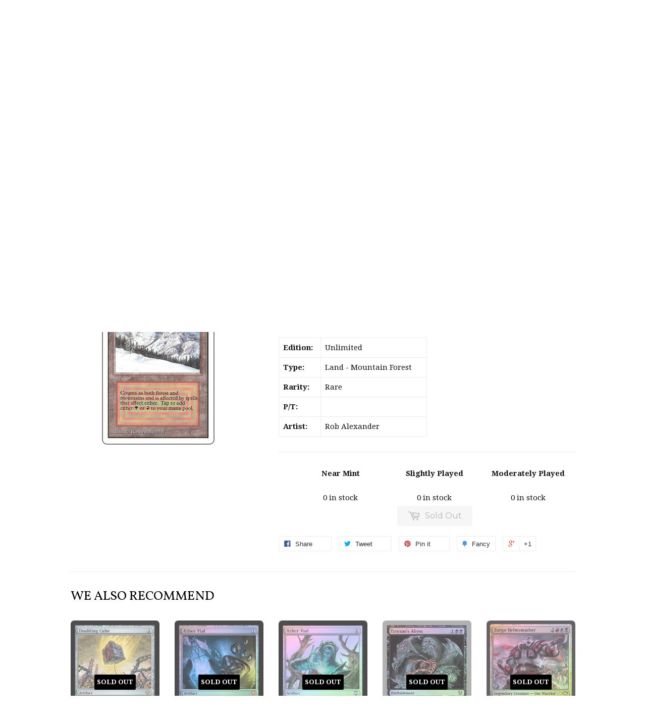

--- FILE ---
content_type: text/html; charset=utf-8
request_url: https://www.crowntowngames.com/products/taiga-unlimited
body_size: 16844
content:
<!doctype html>
<!--[if lt IE 7]><html class="no-js lt-ie9 lt-ie8 lt-ie7" lang="en"> <![endif]-->
<!--[if IE 7]><html class="no-js lt-ie9 lt-ie8" lang="en"> <![endif]-->
<!--[if IE 8]><html class="no-js lt-ie9" lang="en"> <![endif]-->
<!--[if IE 9 ]><html class="ie9 no-js"> <![endif]-->
<!--[if (gt IE 9)|!(IE)]><!--> <html class="no-touch no-js"> <!--<![endif]-->
<head>

  <!-- Basic page needs ================================================== -->
  <meta charset="utf-8">
  <meta http-equiv="X-UA-Compatible" content="IE=edge,chrome=1">

  
  <link rel="shortcut icon" href="//www.crowntowngames.com/cdn/shop/t/2/assets/favicon.png?v=114116988035784072241445308318" type="image/png" />
  

  <!-- Title and description ================================================== -->
  <title>
  Taiga &ndash; Crown Town Games
  </title>

  
  <meta name="description" content=": Add  or  to your mana pool.">
  

  <!-- Product meta ================================================== -->
  
  <meta property="og:type" content="product">
  <meta property="og:title" content="Taiga">
  <meta property="og:url" content="https://www.crowntowngames.com/products/taiga-unlimited">
  
  <meta property="og:image" content="http://www.crowntowngames.com/cdn/shop/products/Image_f55928d6-b923-4a0f-9ae0-f4a5a1af40de_grande.jpeg?v=1510783930">
  <meta property="og:image:secure_url" content="https://www.crowntowngames.com/cdn/shop/products/Image_f55928d6-b923-4a0f-9ae0-f4a5a1af40de_grande.jpeg?v=1510783930">
  
  <meta property="og:price:amount" content="0.00">
  <meta property="og:price:currency" content="USD">


  <meta property="og:description" content=": Add  or  to your mana pool.">

  <meta property="og:site_name" content="Crown Town Games">

  

<meta name="twitter:card" content="summary">

  
  
  <meta name="twitter:site" content="@crowntowngames">


  <meta name="twitter:card" content="product">
  <meta name="twitter:title" content="Taiga">
  <meta name="twitter:description" content=": Add  or  to your mana pool.">
  <meta name="twitter:image" content="https://www.crowntowngames.com/cdn/shop/products/Image_f55928d6-b923-4a0f-9ae0-f4a5a1af40de_medium.jpeg?v=1510783930">
  <meta name="twitter:image:width" content="240">
  <meta name="twitter:image:height" content="240">



  <!-- Helpers ================================================== -->
  <link rel="canonical" href="https://www.crowntowngames.com/products/taiga-unlimited">
  <meta name="viewport" content="width=device-width,initial-scale=1">

  

  <!-- CSS ================================================== -->
  <link href="//www.crowntowngames.com/cdn/shop/t/2/assets/timber.scss.css?v=39428195932130264251767744706" rel="stylesheet" type="text/css" media="all" />
  
  
  
  <link href="//fonts.googleapis.com/css?family=Droid+Serif:400,700" rel="stylesheet" type="text/css" media="all" />


  
    
    
    <link href="//fonts.googleapis.com/css?family=Vollkorn:400" rel="stylesheet" type="text/css" media="all" />
  


  
    
    
    <link href="//fonts.googleapis.com/css?family=Montserrat:400" rel="stylesheet" type="text/css" media="all" />
  



  <!-- Header hook for plugins ================================================== -->
  <script>window.performance && window.performance.mark && window.performance.mark('shopify.content_for_header.start');</script><meta id="shopify-digital-wallet" name="shopify-digital-wallet" content="/10031386/digital_wallets/dialog">
<meta name="shopify-checkout-api-token" content="ce7bbdf912ab378c9ab0231efd3263c3">
<meta id="in-context-paypal-metadata" data-shop-id="10031386" data-venmo-supported="false" data-environment="production" data-locale="en_US" data-paypal-v4="true" data-currency="USD">
<link rel="alternate" type="application/json+oembed" href="https://www.crowntowngames.com/products/taiga-unlimited.oembed">
<script async="async" src="/checkouts/internal/preloads.js?locale=en-US"></script>
<script id="shopify-features" type="application/json">{"accessToken":"ce7bbdf912ab378c9ab0231efd3263c3","betas":["rich-media-storefront-analytics"],"domain":"www.crowntowngames.com","predictiveSearch":true,"shopId":10031386,"locale":"en"}</script>
<script>var Shopify = Shopify || {};
Shopify.shop = "crown-town-games.myshopify.com";
Shopify.locale = "en";
Shopify.currency = {"active":"USD","rate":"1.0"};
Shopify.country = "US";
Shopify.theme = {"name":"Supply","id":45684741,"schema_name":null,"schema_version":null,"theme_store_id":679,"role":"main"};
Shopify.theme.handle = "null";
Shopify.theme.style = {"id":null,"handle":null};
Shopify.cdnHost = "www.crowntowngames.com/cdn";
Shopify.routes = Shopify.routes || {};
Shopify.routes.root = "/";</script>
<script type="module">!function(o){(o.Shopify=o.Shopify||{}).modules=!0}(window);</script>
<script>!function(o){function n(){var o=[];function n(){o.push(Array.prototype.slice.apply(arguments))}return n.q=o,n}var t=o.Shopify=o.Shopify||{};t.loadFeatures=n(),t.autoloadFeatures=n()}(window);</script>
<script id="shop-js-analytics" type="application/json">{"pageType":"product"}</script>
<script defer="defer" async type="module" src="//www.crowntowngames.com/cdn/shopifycloud/shop-js/modules/v2/client.init-shop-cart-sync_BT-GjEfc.en.esm.js"></script>
<script defer="defer" async type="module" src="//www.crowntowngames.com/cdn/shopifycloud/shop-js/modules/v2/chunk.common_D58fp_Oc.esm.js"></script>
<script defer="defer" async type="module" src="//www.crowntowngames.com/cdn/shopifycloud/shop-js/modules/v2/chunk.modal_xMitdFEc.esm.js"></script>
<script type="module">
  await import("//www.crowntowngames.com/cdn/shopifycloud/shop-js/modules/v2/client.init-shop-cart-sync_BT-GjEfc.en.esm.js");
await import("//www.crowntowngames.com/cdn/shopifycloud/shop-js/modules/v2/chunk.common_D58fp_Oc.esm.js");
await import("//www.crowntowngames.com/cdn/shopifycloud/shop-js/modules/v2/chunk.modal_xMitdFEc.esm.js");

  window.Shopify.SignInWithShop?.initShopCartSync?.({"fedCMEnabled":true,"windoidEnabled":true});

</script>
<script>(function() {
  var isLoaded = false;
  function asyncLoad() {
    if (isLoaded) return;
    isLoaded = true;
    var urls = ["\/\/d1liekpayvooaz.cloudfront.net\/apps\/customizery\/customizery.js?shop=crown-town-games.myshopify.com","https:\/\/js.smile.io\/v1\/smile-shopify.js?shop=crown-town-games.myshopify.com"];
    for (var i = 0; i < urls.length; i++) {
      var s = document.createElement('script');
      s.type = 'text/javascript';
      s.async = true;
      s.src = urls[i];
      var x = document.getElementsByTagName('script')[0];
      x.parentNode.insertBefore(s, x);
    }
  };
  if(window.attachEvent) {
    window.attachEvent('onload', asyncLoad);
  } else {
    window.addEventListener('load', asyncLoad, false);
  }
})();</script>
<script id="__st">var __st={"a":10031386,"offset":-18000,"reqid":"05cdf0bc-69c9-48aa-9947-1c438bd57f12-1769355730","pageurl":"www.crowntowngames.com\/products\/taiga-unlimited","u":"32127200648f","p":"product","rtyp":"product","rid":3637609285};</script>
<script>window.ShopifyPaypalV4VisibilityTracking = true;</script>
<script id="captcha-bootstrap">!function(){'use strict';const t='contact',e='account',n='new_comment',o=[[t,t],['blogs',n],['comments',n],[t,'customer']],c=[[e,'customer_login'],[e,'guest_login'],[e,'recover_customer_password'],[e,'create_customer']],r=t=>t.map((([t,e])=>`form[action*='/${t}']:not([data-nocaptcha='true']) input[name='form_type'][value='${e}']`)).join(','),a=t=>()=>t?[...document.querySelectorAll(t)].map((t=>t.form)):[];function s(){const t=[...o],e=r(t);return a(e)}const i='password',u='form_key',d=['recaptcha-v3-token','g-recaptcha-response','h-captcha-response',i],f=()=>{try{return window.sessionStorage}catch{return}},m='__shopify_v',_=t=>t.elements[u];function p(t,e,n=!1){try{const o=window.sessionStorage,c=JSON.parse(o.getItem(e)),{data:r}=function(t){const{data:e,action:n}=t;return t[m]||n?{data:e,action:n}:{data:t,action:n}}(c);for(const[e,n]of Object.entries(r))t.elements[e]&&(t.elements[e].value=n);n&&o.removeItem(e)}catch(o){console.error('form repopulation failed',{error:o})}}const l='form_type',E='cptcha';function T(t){t.dataset[E]=!0}const w=window,h=w.document,L='Shopify',v='ce_forms',y='captcha';let A=!1;((t,e)=>{const n=(g='f06e6c50-85a8-45c8-87d0-21a2b65856fe',I='https://cdn.shopify.com/shopifycloud/storefront-forms-hcaptcha/ce_storefront_forms_captcha_hcaptcha.v1.5.2.iife.js',D={infoText:'Protected by hCaptcha',privacyText:'Privacy',termsText:'Terms'},(t,e,n)=>{const o=w[L][v],c=o.bindForm;if(c)return c(t,g,e,D).then(n);var r;o.q.push([[t,g,e,D],n]),r=I,A||(h.body.append(Object.assign(h.createElement('script'),{id:'captcha-provider',async:!0,src:r})),A=!0)});var g,I,D;w[L]=w[L]||{},w[L][v]=w[L][v]||{},w[L][v].q=[],w[L][y]=w[L][y]||{},w[L][y].protect=function(t,e){n(t,void 0,e),T(t)},Object.freeze(w[L][y]),function(t,e,n,w,h,L){const[v,y,A,g]=function(t,e,n){const i=e?o:[],u=t?c:[],d=[...i,...u],f=r(d),m=r(i),_=r(d.filter((([t,e])=>n.includes(e))));return[a(f),a(m),a(_),s()]}(w,h,L),I=t=>{const e=t.target;return e instanceof HTMLFormElement?e:e&&e.form},D=t=>v().includes(t);t.addEventListener('submit',(t=>{const e=I(t);if(!e)return;const n=D(e)&&!e.dataset.hcaptchaBound&&!e.dataset.recaptchaBound,o=_(e),c=g().includes(e)&&(!o||!o.value);(n||c)&&t.preventDefault(),c&&!n&&(function(t){try{if(!f())return;!function(t){const e=f();if(!e)return;const n=_(t);if(!n)return;const o=n.value;o&&e.removeItem(o)}(t);const e=Array.from(Array(32),(()=>Math.random().toString(36)[2])).join('');!function(t,e){_(t)||t.append(Object.assign(document.createElement('input'),{type:'hidden',name:u})),t.elements[u].value=e}(t,e),function(t,e){const n=f();if(!n)return;const o=[...t.querySelectorAll(`input[type='${i}']`)].map((({name:t})=>t)),c=[...d,...o],r={};for(const[a,s]of new FormData(t).entries())c.includes(a)||(r[a]=s);n.setItem(e,JSON.stringify({[m]:1,action:t.action,data:r}))}(t,e)}catch(e){console.error('failed to persist form',e)}}(e),e.submit())}));const S=(t,e)=>{t&&!t.dataset[E]&&(n(t,e.some((e=>e===t))),T(t))};for(const o of['focusin','change'])t.addEventListener(o,(t=>{const e=I(t);D(e)&&S(e,y())}));const B=e.get('form_key'),M=e.get(l),P=B&&M;t.addEventListener('DOMContentLoaded',(()=>{const t=y();if(P)for(const e of t)e.elements[l].value===M&&p(e,B);[...new Set([...A(),...v().filter((t=>'true'===t.dataset.shopifyCaptcha))])].forEach((e=>S(e,t)))}))}(h,new URLSearchParams(w.location.search),n,t,e,['guest_login'])})(!0,!0)}();</script>
<script integrity="sha256-4kQ18oKyAcykRKYeNunJcIwy7WH5gtpwJnB7kiuLZ1E=" data-source-attribution="shopify.loadfeatures" defer="defer" src="//www.crowntowngames.com/cdn/shopifycloud/storefront/assets/storefront/load_feature-a0a9edcb.js" crossorigin="anonymous"></script>
<script data-source-attribution="shopify.dynamic_checkout.dynamic.init">var Shopify=Shopify||{};Shopify.PaymentButton=Shopify.PaymentButton||{isStorefrontPortableWallets:!0,init:function(){window.Shopify.PaymentButton.init=function(){};var t=document.createElement("script");t.src="https://www.crowntowngames.com/cdn/shopifycloud/portable-wallets/latest/portable-wallets.en.js",t.type="module",document.head.appendChild(t)}};
</script>
<script data-source-attribution="shopify.dynamic_checkout.buyer_consent">
  function portableWalletsHideBuyerConsent(e){var t=document.getElementById("shopify-buyer-consent"),n=document.getElementById("shopify-subscription-policy-button");t&&n&&(t.classList.add("hidden"),t.setAttribute("aria-hidden","true"),n.removeEventListener("click",e))}function portableWalletsShowBuyerConsent(e){var t=document.getElementById("shopify-buyer-consent"),n=document.getElementById("shopify-subscription-policy-button");t&&n&&(t.classList.remove("hidden"),t.removeAttribute("aria-hidden"),n.addEventListener("click",e))}window.Shopify?.PaymentButton&&(window.Shopify.PaymentButton.hideBuyerConsent=portableWalletsHideBuyerConsent,window.Shopify.PaymentButton.showBuyerConsent=portableWalletsShowBuyerConsent);
</script>
<script data-source-attribution="shopify.dynamic_checkout.cart.bootstrap">document.addEventListener("DOMContentLoaded",(function(){function t(){return document.querySelector("shopify-accelerated-checkout-cart, shopify-accelerated-checkout")}if(t())Shopify.PaymentButton.init();else{new MutationObserver((function(e,n){t()&&(Shopify.PaymentButton.init(),n.disconnect())})).observe(document.body,{childList:!0,subtree:!0})}}));
</script>
<link id="shopify-accelerated-checkout-styles" rel="stylesheet" media="screen" href="https://www.crowntowngames.com/cdn/shopifycloud/portable-wallets/latest/accelerated-checkout-backwards-compat.css" crossorigin="anonymous">
<style id="shopify-accelerated-checkout-cart">
        #shopify-buyer-consent {
  margin-top: 1em;
  display: inline-block;
  width: 100%;
}

#shopify-buyer-consent.hidden {
  display: none;
}

#shopify-subscription-policy-button {
  background: none;
  border: none;
  padding: 0;
  text-decoration: underline;
  font-size: inherit;
  cursor: pointer;
}

#shopify-subscription-policy-button::before {
  box-shadow: none;
}

      </style>

<script>window.performance && window.performance.mark && window.performance.mark('shopify.content_for_header.end');</script>

  

<!--[if lt IE 9]>
<script src="//cdnjs.cloudflare.com/ajax/libs/html5shiv/3.7.2/html5shiv.min.js" type="text/javascript"></script>
<script src="//www.crowntowngames.com/cdn/shop/t/2/assets/respond.min.js?v=52248677837542619231443211336" type="text/javascript"></script>
<link href="//www.crowntowngames.com/cdn/shop/t/2/assets/respond-proxy.html" id="respond-proxy" rel="respond-proxy" />
<link href="//www.crowntowngames.com/search?q=98e6fc3e5246e306680e9319a72ab779" id="respond-redirect" rel="respond-redirect" />
<script src="//www.crowntowngames.com/search?q=98e6fc3e5246e306680e9319a72ab779" type="text/javascript"></script>
<![endif]-->
<!--[if (lte IE 9) ]><script src="//www.crowntowngames.com/cdn/shop/t/2/assets/match-media.min.js?v=159635276924582161481443211336" type="text/javascript"></script><![endif]-->


  
  

  <script src="//ajax.googleapis.com/ajax/libs/jquery/1.11.0/jquery.min.js" type="text/javascript"></script>
  <script src="//www.crowntowngames.com/cdn/shop/t/2/assets/modernizr.min.js?v=26620055551102246001443211336" type="text/javascript"></script>

<link href="https://monorail-edge.shopifysvc.com" rel="dns-prefetch">
<script>(function(){if ("sendBeacon" in navigator && "performance" in window) {try {var session_token_from_headers = performance.getEntriesByType('navigation')[0].serverTiming.find(x => x.name == '_s').description;} catch {var session_token_from_headers = undefined;}var session_cookie_matches = document.cookie.match(/_shopify_s=([^;]*)/);var session_token_from_cookie = session_cookie_matches && session_cookie_matches.length === 2 ? session_cookie_matches[1] : "";var session_token = session_token_from_headers || session_token_from_cookie || "";function handle_abandonment_event(e) {var entries = performance.getEntries().filter(function(entry) {return /monorail-edge.shopifysvc.com/.test(entry.name);});if (!window.abandonment_tracked && entries.length === 0) {window.abandonment_tracked = true;var currentMs = Date.now();var navigation_start = performance.timing.navigationStart;var payload = {shop_id: 10031386,url: window.location.href,navigation_start,duration: currentMs - navigation_start,session_token,page_type: "product"};window.navigator.sendBeacon("https://monorail-edge.shopifysvc.com/v1/produce", JSON.stringify({schema_id: "online_store_buyer_site_abandonment/1.1",payload: payload,metadata: {event_created_at_ms: currentMs,event_sent_at_ms: currentMs}}));}}window.addEventListener('pagehide', handle_abandonment_event);}}());</script>
<script id="web-pixels-manager-setup">(function e(e,d,r,n,o){if(void 0===o&&(o={}),!Boolean(null===(a=null===(i=window.Shopify)||void 0===i?void 0:i.analytics)||void 0===a?void 0:a.replayQueue)){var i,a;window.Shopify=window.Shopify||{};var t=window.Shopify;t.analytics=t.analytics||{};var s=t.analytics;s.replayQueue=[],s.publish=function(e,d,r){return s.replayQueue.push([e,d,r]),!0};try{self.performance.mark("wpm:start")}catch(e){}var l=function(){var e={modern:/Edge?\/(1{2}[4-9]|1[2-9]\d|[2-9]\d{2}|\d{4,})\.\d+(\.\d+|)|Firefox\/(1{2}[4-9]|1[2-9]\d|[2-9]\d{2}|\d{4,})\.\d+(\.\d+|)|Chrom(ium|e)\/(9{2}|\d{3,})\.\d+(\.\d+|)|(Maci|X1{2}).+ Version\/(15\.\d+|(1[6-9]|[2-9]\d|\d{3,})\.\d+)([,.]\d+|)( \(\w+\)|)( Mobile\/\w+|) Safari\/|Chrome.+OPR\/(9{2}|\d{3,})\.\d+\.\d+|(CPU[ +]OS|iPhone[ +]OS|CPU[ +]iPhone|CPU IPhone OS|CPU iPad OS)[ +]+(15[._]\d+|(1[6-9]|[2-9]\d|\d{3,})[._]\d+)([._]\d+|)|Android:?[ /-](13[3-9]|1[4-9]\d|[2-9]\d{2}|\d{4,})(\.\d+|)(\.\d+|)|Android.+Firefox\/(13[5-9]|1[4-9]\d|[2-9]\d{2}|\d{4,})\.\d+(\.\d+|)|Android.+Chrom(ium|e)\/(13[3-9]|1[4-9]\d|[2-9]\d{2}|\d{4,})\.\d+(\.\d+|)|SamsungBrowser\/([2-9]\d|\d{3,})\.\d+/,legacy:/Edge?\/(1[6-9]|[2-9]\d|\d{3,})\.\d+(\.\d+|)|Firefox\/(5[4-9]|[6-9]\d|\d{3,})\.\d+(\.\d+|)|Chrom(ium|e)\/(5[1-9]|[6-9]\d|\d{3,})\.\d+(\.\d+|)([\d.]+$|.*Safari\/(?![\d.]+ Edge\/[\d.]+$))|(Maci|X1{2}).+ Version\/(10\.\d+|(1[1-9]|[2-9]\d|\d{3,})\.\d+)([,.]\d+|)( \(\w+\)|)( Mobile\/\w+|) Safari\/|Chrome.+OPR\/(3[89]|[4-9]\d|\d{3,})\.\d+\.\d+|(CPU[ +]OS|iPhone[ +]OS|CPU[ +]iPhone|CPU IPhone OS|CPU iPad OS)[ +]+(10[._]\d+|(1[1-9]|[2-9]\d|\d{3,})[._]\d+)([._]\d+|)|Android:?[ /-](13[3-9]|1[4-9]\d|[2-9]\d{2}|\d{4,})(\.\d+|)(\.\d+|)|Mobile Safari.+OPR\/([89]\d|\d{3,})\.\d+\.\d+|Android.+Firefox\/(13[5-9]|1[4-9]\d|[2-9]\d{2}|\d{4,})\.\d+(\.\d+|)|Android.+Chrom(ium|e)\/(13[3-9]|1[4-9]\d|[2-9]\d{2}|\d{4,})\.\d+(\.\d+|)|Android.+(UC? ?Browser|UCWEB|U3)[ /]?(15\.([5-9]|\d{2,})|(1[6-9]|[2-9]\d|\d{3,})\.\d+)\.\d+|SamsungBrowser\/(5\.\d+|([6-9]|\d{2,})\.\d+)|Android.+MQ{2}Browser\/(14(\.(9|\d{2,})|)|(1[5-9]|[2-9]\d|\d{3,})(\.\d+|))(\.\d+|)|K[Aa][Ii]OS\/(3\.\d+|([4-9]|\d{2,})\.\d+)(\.\d+|)/},d=e.modern,r=e.legacy,n=navigator.userAgent;return n.match(d)?"modern":n.match(r)?"legacy":"unknown"}(),u="modern"===l?"modern":"legacy",c=(null!=n?n:{modern:"",legacy:""})[u],f=function(e){return[e.baseUrl,"/wpm","/b",e.hashVersion,"modern"===e.buildTarget?"m":"l",".js"].join("")}({baseUrl:d,hashVersion:r,buildTarget:u}),m=function(e){var d=e.version,r=e.bundleTarget,n=e.surface,o=e.pageUrl,i=e.monorailEndpoint;return{emit:function(e){var a=e.status,t=e.errorMsg,s=(new Date).getTime(),l=JSON.stringify({metadata:{event_sent_at_ms:s},events:[{schema_id:"web_pixels_manager_load/3.1",payload:{version:d,bundle_target:r,page_url:o,status:a,surface:n,error_msg:t},metadata:{event_created_at_ms:s}}]});if(!i)return console&&console.warn&&console.warn("[Web Pixels Manager] No Monorail endpoint provided, skipping logging."),!1;try{return self.navigator.sendBeacon.bind(self.navigator)(i,l)}catch(e){}var u=new XMLHttpRequest;try{return u.open("POST",i,!0),u.setRequestHeader("Content-Type","text/plain"),u.send(l),!0}catch(e){return console&&console.warn&&console.warn("[Web Pixels Manager] Got an unhandled error while logging to Monorail."),!1}}}}({version:r,bundleTarget:l,surface:e.surface,pageUrl:self.location.href,monorailEndpoint:e.monorailEndpoint});try{o.browserTarget=l,function(e){var d=e.src,r=e.async,n=void 0===r||r,o=e.onload,i=e.onerror,a=e.sri,t=e.scriptDataAttributes,s=void 0===t?{}:t,l=document.createElement("script"),u=document.querySelector("head"),c=document.querySelector("body");if(l.async=n,l.src=d,a&&(l.integrity=a,l.crossOrigin="anonymous"),s)for(var f in s)if(Object.prototype.hasOwnProperty.call(s,f))try{l.dataset[f]=s[f]}catch(e){}if(o&&l.addEventListener("load",o),i&&l.addEventListener("error",i),u)u.appendChild(l);else{if(!c)throw new Error("Did not find a head or body element to append the script");c.appendChild(l)}}({src:f,async:!0,onload:function(){if(!function(){var e,d;return Boolean(null===(d=null===(e=window.Shopify)||void 0===e?void 0:e.analytics)||void 0===d?void 0:d.initialized)}()){var d=window.webPixelsManager.init(e)||void 0;if(d){var r=window.Shopify.analytics;r.replayQueue.forEach((function(e){var r=e[0],n=e[1],o=e[2];d.publishCustomEvent(r,n,o)})),r.replayQueue=[],r.publish=d.publishCustomEvent,r.visitor=d.visitor,r.initialized=!0}}},onerror:function(){return m.emit({status:"failed",errorMsg:"".concat(f," has failed to load")})},sri:function(e){var d=/^sha384-[A-Za-z0-9+/=]+$/;return"string"==typeof e&&d.test(e)}(c)?c:"",scriptDataAttributes:o}),m.emit({status:"loading"})}catch(e){m.emit({status:"failed",errorMsg:(null==e?void 0:e.message)||"Unknown error"})}}})({shopId: 10031386,storefrontBaseUrl: "https://www.crowntowngames.com",extensionsBaseUrl: "https://extensions.shopifycdn.com/cdn/shopifycloud/web-pixels-manager",monorailEndpoint: "https://monorail-edge.shopifysvc.com/unstable/produce_batch",surface: "storefront-renderer",enabledBetaFlags: ["2dca8a86"],webPixelsConfigList: [{"id":"82051233","eventPayloadVersion":"v1","runtimeContext":"LAX","scriptVersion":"1","type":"CUSTOM","privacyPurposes":["ANALYTICS"],"name":"Google Analytics tag (migrated)"},{"id":"shopify-app-pixel","configuration":"{}","eventPayloadVersion":"v1","runtimeContext":"STRICT","scriptVersion":"0450","apiClientId":"shopify-pixel","type":"APP","privacyPurposes":["ANALYTICS","MARKETING"]},{"id":"shopify-custom-pixel","eventPayloadVersion":"v1","runtimeContext":"LAX","scriptVersion":"0450","apiClientId":"shopify-pixel","type":"CUSTOM","privacyPurposes":["ANALYTICS","MARKETING"]}],isMerchantRequest: false,initData: {"shop":{"name":"Crown Town Games","paymentSettings":{"currencyCode":"USD"},"myshopifyDomain":"crown-town-games.myshopify.com","countryCode":"US","storefrontUrl":"https:\/\/www.crowntowngames.com"},"customer":null,"cart":null,"checkout":null,"productVariants":[{"price":{"amount":0.0,"currencyCode":"USD"},"product":{"title":"Taiga","vendor":"Crown Town Games","id":"3637609285","untranslatedTitle":"Taiga","url":"\/products\/taiga-unlimited","type":"Magic: The Gathering"},"id":"17700454981","image":{"src":"\/\/www.crowntowngames.com\/cdn\/shop\/products\/Image_f55928d6-b923-4a0f-9ae0-f4a5a1af40de.jpeg?v=1510783930"},"sku":null,"title":"Near Mint","untranslatedTitle":"Near Mint"},{"price":{"amount":0.0,"currencyCode":"USD"},"product":{"title":"Taiga","vendor":"Crown Town Games","id":"3637609285","untranslatedTitle":"Taiga","url":"\/products\/taiga-unlimited","type":"Magic: The Gathering"},"id":"17700455045","image":{"src":"\/\/www.crowntowngames.com\/cdn\/shop\/products\/Image_f55928d6-b923-4a0f-9ae0-f4a5a1af40de.jpeg?v=1510783930"},"sku":null,"title":"Slightly Played","untranslatedTitle":"Slightly Played"},{"price":{"amount":0.0,"currencyCode":"USD"},"product":{"title":"Taiga","vendor":"Crown Town Games","id":"3637609285","untranslatedTitle":"Taiga","url":"\/products\/taiga-unlimited","type":"Magic: The Gathering"},"id":"17700455109","image":{"src":"\/\/www.crowntowngames.com\/cdn\/shop\/products\/Image_f55928d6-b923-4a0f-9ae0-f4a5a1af40de.jpeg?v=1510783930"},"sku":null,"title":"Moderately Played","untranslatedTitle":"Moderately Played"}],"purchasingCompany":null},},"https://www.crowntowngames.com/cdn","fcfee988w5aeb613cpc8e4bc33m6693e112",{"modern":"","legacy":""},{"shopId":"10031386","storefrontBaseUrl":"https:\/\/www.crowntowngames.com","extensionBaseUrl":"https:\/\/extensions.shopifycdn.com\/cdn\/shopifycloud\/web-pixels-manager","surface":"storefront-renderer","enabledBetaFlags":"[\"2dca8a86\"]","isMerchantRequest":"false","hashVersion":"fcfee988w5aeb613cpc8e4bc33m6693e112","publish":"custom","events":"[[\"page_viewed\",{}],[\"product_viewed\",{\"productVariant\":{\"price\":{\"amount\":0.0,\"currencyCode\":\"USD\"},\"product\":{\"title\":\"Taiga\",\"vendor\":\"Crown Town Games\",\"id\":\"3637609285\",\"untranslatedTitle\":\"Taiga\",\"url\":\"\/products\/taiga-unlimited\",\"type\":\"Magic: The Gathering\"},\"id\":\"17700454981\",\"image\":{\"src\":\"\/\/www.crowntowngames.com\/cdn\/shop\/products\/Image_f55928d6-b923-4a0f-9ae0-f4a5a1af40de.jpeg?v=1510783930\"},\"sku\":null,\"title\":\"Near Mint\",\"untranslatedTitle\":\"Near Mint\"}}]]"});</script><script>
  window.ShopifyAnalytics = window.ShopifyAnalytics || {};
  window.ShopifyAnalytics.meta = window.ShopifyAnalytics.meta || {};
  window.ShopifyAnalytics.meta.currency = 'USD';
  var meta = {"product":{"id":3637609285,"gid":"gid:\/\/shopify\/Product\/3637609285","vendor":"Crown Town Games","type":"Magic: The Gathering","handle":"taiga-unlimited","variants":[{"id":17700454981,"price":0,"name":"Taiga - Near Mint","public_title":"Near Mint","sku":null},{"id":17700455045,"price":0,"name":"Taiga - Slightly Played","public_title":"Slightly Played","sku":null},{"id":17700455109,"price":0,"name":"Taiga - Moderately Played","public_title":"Moderately Played","sku":null}],"remote":false},"page":{"pageType":"product","resourceType":"product","resourceId":3637609285,"requestId":"05cdf0bc-69c9-48aa-9947-1c438bd57f12-1769355730"}};
  for (var attr in meta) {
    window.ShopifyAnalytics.meta[attr] = meta[attr];
  }
</script>
<script class="analytics">
  (function () {
    var customDocumentWrite = function(content) {
      var jquery = null;

      if (window.jQuery) {
        jquery = window.jQuery;
      } else if (window.Checkout && window.Checkout.$) {
        jquery = window.Checkout.$;
      }

      if (jquery) {
        jquery('body').append(content);
      }
    };

    var hasLoggedConversion = function(token) {
      if (token) {
        return document.cookie.indexOf('loggedConversion=' + token) !== -1;
      }
      return false;
    }

    var setCookieIfConversion = function(token) {
      if (token) {
        var twoMonthsFromNow = new Date(Date.now());
        twoMonthsFromNow.setMonth(twoMonthsFromNow.getMonth() + 2);

        document.cookie = 'loggedConversion=' + token + '; expires=' + twoMonthsFromNow;
      }
    }

    var trekkie = window.ShopifyAnalytics.lib = window.trekkie = window.trekkie || [];
    if (trekkie.integrations) {
      return;
    }
    trekkie.methods = [
      'identify',
      'page',
      'ready',
      'track',
      'trackForm',
      'trackLink'
    ];
    trekkie.factory = function(method) {
      return function() {
        var args = Array.prototype.slice.call(arguments);
        args.unshift(method);
        trekkie.push(args);
        return trekkie;
      };
    };
    for (var i = 0; i < trekkie.methods.length; i++) {
      var key = trekkie.methods[i];
      trekkie[key] = trekkie.factory(key);
    }
    trekkie.load = function(config) {
      trekkie.config = config || {};
      trekkie.config.initialDocumentCookie = document.cookie;
      var first = document.getElementsByTagName('script')[0];
      var script = document.createElement('script');
      script.type = 'text/javascript';
      script.onerror = function(e) {
        var scriptFallback = document.createElement('script');
        scriptFallback.type = 'text/javascript';
        scriptFallback.onerror = function(error) {
                var Monorail = {
      produce: function produce(monorailDomain, schemaId, payload) {
        var currentMs = new Date().getTime();
        var event = {
          schema_id: schemaId,
          payload: payload,
          metadata: {
            event_created_at_ms: currentMs,
            event_sent_at_ms: currentMs
          }
        };
        return Monorail.sendRequest("https://" + monorailDomain + "/v1/produce", JSON.stringify(event));
      },
      sendRequest: function sendRequest(endpointUrl, payload) {
        // Try the sendBeacon API
        if (window && window.navigator && typeof window.navigator.sendBeacon === 'function' && typeof window.Blob === 'function' && !Monorail.isIos12()) {
          var blobData = new window.Blob([payload], {
            type: 'text/plain'
          });

          if (window.navigator.sendBeacon(endpointUrl, blobData)) {
            return true;
          } // sendBeacon was not successful

        } // XHR beacon

        var xhr = new XMLHttpRequest();

        try {
          xhr.open('POST', endpointUrl);
          xhr.setRequestHeader('Content-Type', 'text/plain');
          xhr.send(payload);
        } catch (e) {
          console.log(e);
        }

        return false;
      },
      isIos12: function isIos12() {
        return window.navigator.userAgent.lastIndexOf('iPhone; CPU iPhone OS 12_') !== -1 || window.navigator.userAgent.lastIndexOf('iPad; CPU OS 12_') !== -1;
      }
    };
    Monorail.produce('monorail-edge.shopifysvc.com',
      'trekkie_storefront_load_errors/1.1',
      {shop_id: 10031386,
      theme_id: 45684741,
      app_name: "storefront",
      context_url: window.location.href,
      source_url: "//www.crowntowngames.com/cdn/s/trekkie.storefront.8d95595f799fbf7e1d32231b9a28fd43b70c67d3.min.js"});

        };
        scriptFallback.async = true;
        scriptFallback.src = '//www.crowntowngames.com/cdn/s/trekkie.storefront.8d95595f799fbf7e1d32231b9a28fd43b70c67d3.min.js';
        first.parentNode.insertBefore(scriptFallback, first);
      };
      script.async = true;
      script.src = '//www.crowntowngames.com/cdn/s/trekkie.storefront.8d95595f799fbf7e1d32231b9a28fd43b70c67d3.min.js';
      first.parentNode.insertBefore(script, first);
    };
    trekkie.load(
      {"Trekkie":{"appName":"storefront","development":false,"defaultAttributes":{"shopId":10031386,"isMerchantRequest":null,"themeId":45684741,"themeCityHash":"17393511111790808962","contentLanguage":"en","currency":"USD","eventMetadataId":"8464f0c7-58ab-4d7c-ab23-ba2a60b0955f"},"isServerSideCookieWritingEnabled":true,"monorailRegion":"shop_domain","enabledBetaFlags":["65f19447"]},"Session Attribution":{},"S2S":{"facebookCapiEnabled":false,"source":"trekkie-storefront-renderer","apiClientId":580111}}
    );

    var loaded = false;
    trekkie.ready(function() {
      if (loaded) return;
      loaded = true;

      window.ShopifyAnalytics.lib = window.trekkie;

      var originalDocumentWrite = document.write;
      document.write = customDocumentWrite;
      try { window.ShopifyAnalytics.merchantGoogleAnalytics.call(this); } catch(error) {};
      document.write = originalDocumentWrite;

      window.ShopifyAnalytics.lib.page(null,{"pageType":"product","resourceType":"product","resourceId":3637609285,"requestId":"05cdf0bc-69c9-48aa-9947-1c438bd57f12-1769355730","shopifyEmitted":true});

      var match = window.location.pathname.match(/checkouts\/(.+)\/(thank_you|post_purchase)/)
      var token = match? match[1]: undefined;
      if (!hasLoggedConversion(token)) {
        setCookieIfConversion(token);
        window.ShopifyAnalytics.lib.track("Viewed Product",{"currency":"USD","variantId":17700454981,"productId":3637609285,"productGid":"gid:\/\/shopify\/Product\/3637609285","name":"Taiga - Near Mint","price":"0.00","sku":null,"brand":"Crown Town Games","variant":"Near Mint","category":"Magic: The Gathering","nonInteraction":true,"remote":false},undefined,undefined,{"shopifyEmitted":true});
      window.ShopifyAnalytics.lib.track("monorail:\/\/trekkie_storefront_viewed_product\/1.1",{"currency":"USD","variantId":17700454981,"productId":3637609285,"productGid":"gid:\/\/shopify\/Product\/3637609285","name":"Taiga - Near Mint","price":"0.00","sku":null,"brand":"Crown Town Games","variant":"Near Mint","category":"Magic: The Gathering","nonInteraction":true,"remote":false,"referer":"https:\/\/www.crowntowngames.com\/products\/taiga-unlimited"});
      }
    });


        var eventsListenerScript = document.createElement('script');
        eventsListenerScript.async = true;
        eventsListenerScript.src = "//www.crowntowngames.com/cdn/shopifycloud/storefront/assets/shop_events_listener-3da45d37.js";
        document.getElementsByTagName('head')[0].appendChild(eventsListenerScript);

})();</script>
  <script>
  if (!window.ga || (window.ga && typeof window.ga !== 'function')) {
    window.ga = function ga() {
      (window.ga.q = window.ga.q || []).push(arguments);
      if (window.Shopify && window.Shopify.analytics && typeof window.Shopify.analytics.publish === 'function') {
        window.Shopify.analytics.publish("ga_stub_called", {}, {sendTo: "google_osp_migration"});
      }
      console.error("Shopify's Google Analytics stub called with:", Array.from(arguments), "\nSee https://help.shopify.com/manual/promoting-marketing/pixels/pixel-migration#google for more information.");
    };
    if (window.Shopify && window.Shopify.analytics && typeof window.Shopify.analytics.publish === 'function') {
      window.Shopify.analytics.publish("ga_stub_initialized", {}, {sendTo: "google_osp_migration"});
    }
  }
</script>
<script
  defer
  src="https://www.crowntowngames.com/cdn/shopifycloud/perf-kit/shopify-perf-kit-3.0.4.min.js"
  data-application="storefront-renderer"
  data-shop-id="10031386"
  data-render-region="gcp-us-east1"
  data-page-type="product"
  data-theme-instance-id="45684741"
  data-theme-name=""
  data-theme-version=""
  data-monorail-region="shop_domain"
  data-resource-timing-sampling-rate="10"
  data-shs="true"
  data-shs-beacon="true"
  data-shs-export-with-fetch="true"
  data-shs-logs-sample-rate="1"
  data-shs-beacon-endpoint="https://www.crowntowngames.com/api/collect"
></script>
</head>

<body id="taiga" class="template-product" >

  <header class="site-header" role="banner" style="background: url('https://cdn.shopify.com/s/files/1/1003/1386/files/crown-town-games-header.jpg?1672025864853923730'); background-size: auto 100%; background-repeat: repeat-x; ">
    <div class="wrapper">
      <div class="grid large--text-center medium--text-center small--text-center">
        <div class="grid-item large--one-whole" >
          <p>
            
            <div class="h1 header-logo" itemscope itemtype="http://schema.org/Organization">
          
            
              <a href="/" itemprop="url">
                <img src="//www.crowntowngames.com/cdn/shop/t/2/assets/logo.png?v=120400243151008690451462642419" alt="Crown Town Games" itemprop="logo">
              </a>
            
          
            </div>
          
          </p>
        <div class="grid__item">
          <p>
            <div class="site-header--text-links">
              
                <b>Buy For The Lowest & Sell For The Highest. - All Through One Direct Source - The NEW Standard For Online Cardmongering</b>
              

              
                <span class="site-header--meta-links medium-down--hide">
                  
                    <a href="/account/login" id="customer_login_link">Sign in</a>
                    
                    <span class="site-header--spacer">or</span>
                    <a href="/account/register" id="customer_register_link">Create an Account</a>
                    
                  
                </span>
              
            </div>

            <br class="medium-down--hide">
          

          <form action="/search" method="get" class="search-bar" role="search">
  <input type="hidden" name="type" value="product">

  <input type="search" name="q" value="" placeholder="Search Store..." aria-label="Search Store...">
  <button type="submit" class="search-bar--submit icon-fallback-text">
    <span class="icon icon-search" aria-hidden="true"></span>
    <span class="fallback-text">Search</span>
  </button>
</form>

          

          <a href="/cart" class="header-cart-btn cart-toggle">
            <span class="icon icon-cart"></span>
            Cart <span class="cart-count cart-badge--desktop hidden-count">0</span>
          </a>
          <div class="medium-down--hide text-center" style="margin-top: 20px;">
  <span style="color: #000; font-weight: bold;">Looking for a card from a specific set? Just type the set name after the card. For example "Birds of Paradise 7th".</span>
</div>
        </div>
      </div>
   </div>
  </header> 
  <nav class="nav-bar" role="navigation">
    <div class="wrapper">
      <form action="/search" method="get" class="search-bar" role="search">
  <input type="hidden" name="type" value="product">

  <input type="search" name="q" value="" placeholder="Search Store..." aria-label="Search Store...">
  <button type="submit" class="search-bar--submit icon-fallback-text">
    <span class="icon icon-search" aria-hidden="true"></span>
    <span class="fallback-text">Search</span>
  </button>
</form>

      <ul class="site-nav" id="accessibleNav">
  
  
    
    
      <li >
        <a href="/">Home</a>
      </li>
    
  
    
    
      <li class="site-nav--has-dropdown" aria-haspopup="true">
        <a href="#">
          Magic: The Gathering
          <span class="icon-fallback-text">
            <span class="icon icon-arrow-down" aria-hidden="true"></span>
          </span>
        </a>
        <ul class="site-nav--dropdown">
          
            <li ><a href="/pages/singles-non-foil">Singles (Non Foil)</a></li>
          
            <li ><a href="/pages/singles-foil">Singles (Foil)</a></li>
          
            <li ><a href="#">Sealed Product - Coming Soon</a></li>
          
        </ul>
      </li>
    
  
    
    
      <li class="site-nav--has-dropdown" aria-haspopup="true">
        <a href="https://buylist.crowntowngames.com">
          Buylist
          <span class="icon-fallback-text">
            <span class="icon icon-arrow-down" aria-hidden="true"></span>
          </span>
        </a>
        <ul class="site-nav--dropdown">
          
            <li ><a href="https://buylist.crowntowngames.com/pages/buylist-singles-non-foil">Singles (Non Foil)</a></li>
          
            <li ><a href="https://buylist.crowntowngames.com/pages/buylist-singles-foil">Singles (Foil)</a></li>
          
            <li ><a href="#">Sealed Product - Coming Soon</a></li>
          
            <li ><a href="https://buylist.crowntowngames.com/collections/bulk">Bulk</a></li>
          
        </ul>
      </li>
    
  
    
    
      <li >
        <a href="/pages/card-condition-guide">Condition Guide</a>
      </li>
    
  
    
    
      <li >
        <a href="/pages/about-us">About Us</a>
      </li>
    
  
    
    
      <li >
        <a href="/pages/contact-us">Contact Us</a>
      </li>
    
  

  
    
      <li class="customer-navlink large--hide"><a href="/account/login" id="customer_login_link">Sign in</a></li>
      
      <li class="customer-navlink large--hide"><a href="/account/register" id="customer_register_link">Create an Account</a></li>
      
    
  
</ul>

    </div>
  </nav>

  <div id="mobileNavBar">
    <div class="display-table-cell">
      <a class="menu-toggle mobileNavBar-link">Menu</a>
    </div>
    <div class="display-table-cell">
      <a href="/cart" class="cart-toggle mobileNavBar-link">
        <span class="icon icon-cart"></span>
        Cart <span class="cart-count hidden-count">0</span>
      </a>
    </div>
  </div>

  <main class="wrapper main-content" role="main">

    



<nav class="breadcrumb" role="navigation" aria-label="breadcrumbs">
  <a href="/" title="Back to the frontpage">Home</a>

  

    
    <span class="divider" aria-hidden="true">&rsaquo;</span>
    <span class="breadcrumb--truncate">Taiga</span>

  
</nav>



<div class="grid" itemscope itemtype="http://schema.org/Product">
  <meta itemprop="url" content="https://www.crowntowngames.com/products/taiga-unlimited">
  <meta itemprop="image" content="//www.crowntowngames.com/cdn/shop/products/Image_f55928d6-b923-4a0f-9ae0-f4a5a1af40de_grande.jpeg?v=1510783930">

  <div class="grid-item large--two-fifths">
    <div class="grid">
      <div class="grid-item large--eleven-twelfths text-center">
        <div class="product-photo-container" id="productPhoto">
          
          <img id="productPhotoImg" src="//www.crowntowngames.com/cdn/shop/products/Image_f55928d6-b923-4a0f-9ae0-f4a5a1af40de_large.jpeg?v=1510783930" alt="Taiga"  data-zoom="//www.crowntowngames.com/cdn/shop/products/Image_f55928d6-b923-4a0f-9ae0-f4a5a1af40de_1024x1024.jpeg?v=1510783930">
        </div>
        

      </div>
    </div>

  </div>

  <div class="grid-item large--three-fifths">

    <h2 itemprop="name">Taiga</h2> 
             
    
	<hr id="variantBreak" class="hr--clear hr--small">
    <div itemprop="offers" itemscope itemtype="http://schema.org/Offer">

      

      <meta itemprop="priceCurrency" content="USD">
      <meta itemprop="price" content="0.00">
 
      <link itemprop="availability" href="http://schema.org/OutOfStock">
      
    </div>

    <div class="product-description rte" itemprop="description">
      <p><img src="https://cdn.shopify.com/s/files/1/1003/1386/files/tap_pico.png?2827879548854990385" alt="">: Add <img src="https://cdn.shopify.com/s/files/1/1003/1386/files/red_pico.png?2827879548854990385" alt=""> or <img src="https://cdn.shopify.com/s/files/1/1003/1386/files/green_pico.png?2827879548854990385" alt=""> to your mana pool.</p>
      <table>
  <tbody>
<tr><td>
<strong>Edition:</strong>

        
        
        
           
    

           
    

           
	      
  </td><td>
  <span id="product-attributes">
	      
	      
		Unlimited<br />
	   
    

           
    

           
    

           
    

           
    

           
    </span>

  </td></tr>
<tr><td>
<strong>Type:</strong>

        
        
        
           
    

           
    

           
    

           
    

           
    

           
    

           
    

           
	      
                 </td><td>
  <span id="product-attributes">
	      
	      Land - Mountain Forest<br />
	   
    </span>

  </td></tr>
<tr><td>

<strong>Rarity:</strong>

        
        
        
           
    

           
    

           
    

           
    

           
    

           
	      
                 </td><td>
  <span id="product-attributes">
	      
	      Rare<br />
	   
    

           
    

           
    </span>

  </td></tr>
<tr><td>
<strong>P/T:</strong>

        
        
        
           
    

           
    

           
    

           
    

           
	      
                 </td><td>
  <span id="product-attributes">
	      
	      <br />
	   
    

           
    

           
    

           
    </span>

  </td></tr>
<tr><td>
<strong>Artist:</strong>

        
        
        
           
	      
                 </td><td>
  <span id="product-attributes">
	      
	      Rob Alexander<br />
	   
    

           
    

           
    

           
    

           
    

           
    

           
    

           
    </span>

  </td></tr>
</tbody>
</table>

    </div>
    <hr>
	 <div class="grid-item large--one-whole" style="margin-bottom: 20px;">
    <div class="grid">
      <div class="grid-item large--one-whole text-center">
      <form action="/cart/add" method="post" enctype="multipart/form-data" id="addToCartForm">
  
		<select name="id" id="productSelect" class="product-variants">
          
            
              <option disabled="disabled">
                Near Mint - Sold Out
              </option>
            
          
            
              <option disabled="disabled">
                Slightly Played - Sold Out
              </option>
            
          
            
              <option disabled="disabled">
                Moderately Played - Sold Out
              </option>
            
          
        </select>
        
          <ul class="grid--full">    
              
            <li class="grid-item large--one-third medium-down--one-whole text-center">
              <strong>Near Mint</strong> <br />  <br />                      
                0 in stock   
              	<input type="hidden" max="0" value="17700454981" id="variant-0"/>             
                  <!--<label for="quantity" class="quantity-selector">Quantity</label>//-->
                  <input type="number" data-id="17700454981" name="quantity" value="0" min="0" class="quantity-selector" max="0" id="quantity-0" />          
              </li>             
     		  
            <li class="grid-item large--one-third medium-down--one-whole text-center">
              <strong>Slightly Played</strong> <br />  <br />                      
                0 in stock   
              	<input type="hidden" max="0" value="17700455045" id="variant-1"/>             
                  <!--<label for="quantity" class="quantity-selector">Quantity</label>//-->
                  <input type="number" data-id="17700455045" name="quantity" value="0" min="0" class="quantity-selector" max="0" id="quantity-1" />          
              </li>             
     		  
            <li class="grid-item large--one-third medium-down--one-whole text-center">
              <strong>Moderately Played</strong> <br />  <br />                      
                0 in stock   
              	<input type="hidden" max="0" value="17700455109" id="variant-2"/>             
                  <!--<label for="quantity" class="quantity-selector">Quantity</label>//-->
                  <input type="number" data-id="17700455109" name="quantity" value="0" min="0" class="quantity-selector" max="0" id="quantity-2" />          
              </li>             
     		         
        </ul>

        <button type="submit" name="add" id="addToCart" class="btn">
          <span class="icon icon-cart"></span>
          <span id="addToCartText">Add to Cart</span>
        </button>
        
      </form>
      </div>
   </div>
 </div>
    
      



<div class="social-sharing is-clean" data-permalink="https://www.crowntowngames.com/products/taiga-unlimited">

  
    <a target="_blank" href="//www.facebook.com/sharer.php?u=https://www.crowntowngames.com/products/taiga-unlimited" class="share-facebook">
      <span class="icon icon-facebook"></span>
      <span class="share-title">Share</span>
      
        <span class="share-count">0</span>
      
    </a>
  

  
    <a target="_blank" href="//twitter.com/share?url=https://www.crowntowngames.com/products/taiga-unlimited&amp;text=Taiga;source=webclient" class="share-twitter">
      <span class="icon icon-twitter"></span>
      <span class="share-title">Tweet</span>
      
        <span class="share-count">0</span>
      
    </a>
  

  

    
      <a target="_blank" href="//pinterest.com/pin/create/button/?url=https://www.crowntowngames.com/products/taiga-unlimited&amp;media=http://www.crowntowngames.com/cdn/shop/products/Image_f55928d6-b923-4a0f-9ae0-f4a5a1af40de_1024x1024.jpeg?v=1510783930&amp;description=Taiga" class="share-pinterest">
        <span class="icon icon-pinterest"></span>
        <span class="share-title">Pin it</span>
        
          <span class="share-count">0</span>
        
      </a>
    

    
      <a target="_blank" href="//fancy.com/fancyit?ItemURL=https://www.crowntowngames.com/products/taiga-unlimited&amp;Title=Taiga&amp;Category=Other&amp;ImageURL=//www.crowntowngames.com/cdn/shop/products/Image_f55928d6-b923-4a0f-9ae0-f4a5a1af40de_1024x1024.jpeg?v=1510783930" class="share-fancy">
        <span class="icon icon-fancy"></span>
        <span class="share-title">Fancy</span>
      </a>
    

  

  
    <a target="_blank" href="//plus.google.com/share?url=https://www.crowntowngames.com/products/taiga-unlimited" class="share-google">
      <!-- Cannot get Google+ share count with JS yet -->
      <span class="icon icon-google"></span>
      
        <span class="share-count">+1</span>
      
    </a>
  

</div>

    

  </div>
</div>


  
  





  <hr>
  <span class="h1">We Also Recommend</span>
  <div class="grid-uniform">
    
    
    
      
        
          












<div class="grid-item large--one-fifth medium--one-third small--one-half sold-out">

  <a href="/collections/out-of-stock/products/doubling-cube-fifth-dawn" class="product-grid-item">
    <div class="product-grid-image">
      <div class="product-grid-image--centered">
        
          <div class="badge badge--sold-out"><span class="badge-label">Sold Out</span></div>
        
        <img src="//www.crowntowngames.com/cdn/shop/products/Image_c73d1b7b-cfa0-403e-b8bc-b92d57dcd05a_large.jpeg?v=1510782944" alt="Doubling Cube">
      </div>
    </div>

    <p>Doubling Cube</p>

    <div class="product-item--price">
      <span class="h1 medium--left">
        







<small>$ 0<sup>00</sup></small>
      </span>

      
    </div>

    
  </a>

</div>

        
      
    
      
        
          












<div class="grid-item large--one-fifth medium--one-third small--one-half sold-out">

  <a href="/collections/out-of-stock/products/aether-vial-from-the-vault-relics" class="product-grid-item">
    <div class="product-grid-image">
      <div class="product-grid-image--centered">
        
          <div class="badge badge--sold-out"><span class="badge-label">Sold Out</span></div>
        
        <img src="//www.crowntowngames.com/cdn/shop/products/AetherVial_ccaa7d35-65e2-472a-b2e6-542060f73702_large.jpeg?v=1510782592" alt="Æther Vial">
      </div>
    </div>

    <p>Æther Vial</p>

    <div class="product-item--price">
      <span class="h1 medium--left">
        







<small>$ 0<sup>00</sup></small>
      </span>

      
    </div>

    
  </a>

</div>

        
      
    
      
        
          












<div class="grid-item large--one-fifth medium--one-third small--one-half sold-out">

  <a href="/collections/out-of-stock/products/aether-vial-darksteel-foil" class="product-grid-item">
    <div class="product-grid-image">
      <div class="product-grid-image--centered">
        
          <div class="badge badge--sold-out"><span class="badge-label">Sold Out</span></div>
        
        <img src="//www.crowntowngames.com/cdn/shop/products/AetherVial_large.jpeg?v=1510782592" alt="Æther Vial">
      </div>
    </div>

    <p>Æther Vial</p>

    <div class="product-item--price">
      <span class="h1 medium--left">
        







<small>$ 0<sup>00</sup></small>
      </span>

      
    </div>

    
  </a>

</div>

        
      
    
      
        
          












<div class="grid-item large--one-fifth medium--one-third small--one-half sold-out">

  <a href="/collections/out-of-stock/products/zzzyxass-abyss-unhinged-foil" class="product-grid-item">
    <div class="product-grid-image">
      <div class="product-grid-image--centered">
        
          <div class="badge badge--sold-out"><span class="badge-label">Sold Out</span></div>
        
        <img src="//www.crowntowngames.com/cdn/shop/products/ZzzyxassAbyss_large.jpeg?v=1510784326" alt="Zzzyxas&#39;s Abyss">
      </div>
    </div>

    <p>Zzzyxas's Abyss</p>

    <div class="product-item--price">
      <span class="h1 medium--left">
        







<small>$ 0<sup>00</sup></small>
      </span>

      
    </div>

    
  </a>

</div>

        
      
    
      
        
          












<div class="grid-item large--one-fifth medium--one-third small--one-half sold-out">

  <a href="/collections/out-of-stock/products/zurgo-helmsmasher-duel-decks-speed-vs-cunning" class="product-grid-item">
    <div class="product-grid-image">
      <div class="product-grid-image--centered">
        
          <div class="badge badge--sold-out"><span class="badge-label">Sold Out</span></div>
        
        <img src="//www.crowntowngames.com/cdn/shop/products/ZurgoHelmsmasher_large.jpeg?v=1510784326" alt="Zurgo Helmsmasher">
      </div>
    </div>

    <p>Zurgo Helmsmasher</p>

    <div class="product-item--price">
      <span class="h1 medium--left">
        







<small>$ 0<sup>00</sup></small>
      </span>

      
    </div>

    
  </a>

</div>

        
      
    
      
        
      
    
  </div>






<script src="//www.crowntowngames.com/cdn/shopifycloud/storefront/assets/themes_support/option_selection-b017cd28.js" type="text/javascript"></script>
  <script id="JsQty" type="text/template">
  
    <div class="js-qty">
      <button type="button" class="js-qty__adjust js-qty__adjust--minus" data-id="" data-qty="" data-max="">&minus;</button>
      <input type="text" class="js-qty__num" value="" min="1" data-id="" aria-label="quantity" pattern="[0-9]*" name="" id="">
      <button type="button" class="js-qty__adjust js-qty__adjust--plus" data-id="" data-qty="" data-max="">+</button>
    </div>
  
  </script>
<script>

  // Pre-loading product images, to avoid a lag when a thumbnail is clicked, or
  // when a variant is selected that has a variant image.
  Shopify.Image.preload(["\/\/www.crowntowngames.com\/cdn\/shop\/products\/Image_f55928d6-b923-4a0f-9ae0-f4a5a1af40de.jpeg?v=1510783930"], 'large');

  var selectCallback = function(variant, selector) {

    var $addToCart = $('#addToCart'),
        $productPrice = $('#productPrice'),
        $comparePrice = $('#comparePrice'),
        $variantQuantity = $('#variantQuantity'),
        $quantityElements = $('.quantity-selector, label + .js-qty'),
        $addToCartText = $('#addToCartText'),
        $featuredImage = $('#productPhotoImg');

    if (variant) {
      // Update variant image, if one is set
      // Call timber.switchImage function in shop.js
      if (variant.featured_image) {
        var newImg = variant.featured_image,
            el = $featuredImage[0];
        $(function() {
          Shopify.Image.switchImage(newImg, el, timber.switchImage);
        });
      }

      // Select a valid variant if available
      if (variant.available) {
        // We have a valid product variant, so enable the submit button
        $addToCart.removeClass('disabled').prop('disabled', false);
        $addToCartText.html("Add to Cart");
        $quantityElements.show();

        // Show how many items are left, if below 10
        

      } else {
        // Variant is sold out, disable the submit button
        $addToCart.addClass('disabled').prop('disabled', true);
        $addToCartText.html("Sold Out");
        $variantQuantity.removeClass('is-visible');
        if (variant.incoming) {
          $variantQuantity.html("Translation missing: en.products.product.will_be_in_stock_after".replace('[date]', variant.next_incoming_date)).addClass('is-visible');
        }
        else {
          $variantQuantity.addClass('hide');
        }
        $quantityElements.hide();
      }

      // Regardless of stock, update the product price
      var customPrice = timber.formatMoney( Shopify.formatMoney(variant.price, "$ {{amount}}") );
      var a11yPrice = Shopify.formatMoney(variant.price, "$ {{amount}}");
      var customPriceFormat = ' <span aria-hidden="true">' + customPrice + '</span>';
          customPriceFormat += ' <span class="visually-hidden">' + a11yPrice + '</span>';
      
      $productPrice.html(customPriceFormat);

      // Also update and show the product's compare price if necessary
      if ( variant.compare_at_price > variant.price ) {
        var priceSaving = timber.formatSaleTag( Shopify.formatMoney(variant.compare_at_price - variant.price, "$ {{amount}}") );
        
        $comparePrice.html("Save [$]".replace('[$]', priceSaving)).show();
      } else {
        $comparePrice.hide();
      }

    } else {
      // The variant doesn't exist, disable submit button.
      // This may be an error or notice that a specific variant is not available.
      $addToCart.addClass('disabled').prop('disabled', true);
      $addToCartText.html("Unavailable");
      $variantQuantity.removeClass('is-visible');
      $quantityElements.hide();
    }
  };

  jQuery(function($) {
    var product = {"id":3637609285,"title":"Taiga","handle":"taiga-unlimited","description":"\u003cp\u003e\u003cimg src=\"https:\/\/cdn.shopify.com\/s\/files\/1\/1003\/1386\/files\/tap_pico.png?2827879548854990385\" alt=\"\"\u003e: Add \u003cimg src=\"https:\/\/cdn.shopify.com\/s\/files\/1\/1003\/1386\/files\/red_pico.png?2827879548854990385\" alt=\"\"\u003e or \u003cimg src=\"https:\/\/cdn.shopify.com\/s\/files\/1\/1003\/1386\/files\/green_pico.png?2827879548854990385\" alt=\"\"\u003e to your mana pool.\u003c\/p\u003e","published_at":"2016-01-31T19:30:00-05:00","created_at":"2016-01-31T19:30:08-05:00","vendor":"Crown Town Games","type":"Magic: The Gathering","tags":["Artist_Rob Alexander","Color_Land","Edition_Unlimited","InStock_No","PT_","Rarity_Rare","Type2_Land","Type_Land - Mountain Forest"],"price":0,"price_min":0,"price_max":0,"available":false,"price_varies":false,"compare_at_price":null,"compare_at_price_min":0,"compare_at_price_max":0,"compare_at_price_varies":false,"variants":[{"id":17700454981,"title":"Near Mint","option1":"Near Mint","option2":null,"option3":null,"sku":null,"requires_shipping":true,"taxable":false,"featured_image":null,"available":false,"name":"Taiga - Near Mint","public_title":"Near Mint","options":["Near Mint"],"price":0,"weight":0,"compare_at_price":null,"inventory_quantity":0,"inventory_management":"shopify","inventory_policy":"deny","barcode":null,"requires_selling_plan":false,"selling_plan_allocations":[]},{"id":17700455045,"title":"Slightly Played","option1":"Slightly Played","option2":null,"option3":null,"sku":null,"requires_shipping":true,"taxable":false,"featured_image":null,"available":false,"name":"Taiga - Slightly Played","public_title":"Slightly Played","options":["Slightly Played"],"price":0,"weight":0,"compare_at_price":null,"inventory_quantity":0,"inventory_management":"shopify","inventory_policy":"deny","barcode":null,"requires_selling_plan":false,"selling_plan_allocations":[]},{"id":17700455109,"title":"Moderately Played","option1":"Moderately Played","option2":null,"option3":null,"sku":null,"requires_shipping":true,"taxable":false,"featured_image":null,"available":false,"name":"Taiga - Moderately Played","public_title":"Moderately Played","options":["Moderately Played"],"price":0,"weight":0,"compare_at_price":null,"inventory_quantity":0,"inventory_management":"shopify","inventory_policy":"deny","barcode":null,"requires_selling_plan":false,"selling_plan_allocations":[]}],"images":["\/\/www.crowntowngames.com\/cdn\/shop\/products\/Image_f55928d6-b923-4a0f-9ae0-f4a5a1af40de.jpeg?v=1510783930"],"featured_image":"\/\/www.crowntowngames.com\/cdn\/shop\/products\/Image_f55928d6-b923-4a0f-9ae0-f4a5a1af40de.jpeg?v=1510783930","options":["Condition"],"media":[{"alt":null,"id":53220769849,"position":1,"preview_image":{"aspect_ratio":0.719,"height":310,"width":223,"src":"\/\/www.crowntowngames.com\/cdn\/shop\/products\/Image_f55928d6-b923-4a0f-9ae0-f4a5a1af40de.jpeg?v=1510783930"},"aspect_ratio":0.719,"height":310,"media_type":"image","src":"\/\/www.crowntowngames.com\/cdn\/shop\/products\/Image_f55928d6-b923-4a0f-9ae0-f4a5a1af40de.jpeg?v=1510783930","width":223}],"requires_selling_plan":false,"selling_plan_groups":[],"content":"\u003cp\u003e\u003cimg src=\"https:\/\/cdn.shopify.com\/s\/files\/1\/1003\/1386\/files\/tap_pico.png?2827879548854990385\" alt=\"\"\u003e: Add \u003cimg src=\"https:\/\/cdn.shopify.com\/s\/files\/1\/1003\/1386\/files\/red_pico.png?2827879548854990385\" alt=\"\"\u003e or \u003cimg src=\"https:\/\/cdn.shopify.com\/s\/files\/1\/1003\/1386\/files\/green_pico.png?2827879548854990385\" alt=\"\"\u003e to your mana pool.\u003c\/p\u003e"};
    

    new Shopify.OptionSelectors('productSelect', {
      product: product,
      onVariantSelected: selectCallback,
      enableHistoryState: true
    });
$('.selector-wrapper').hide();
    // Add label if only one product option and it isn't 'Title'. Could be 'Size'.
    
      $('.selector-wrapper:eq(0)').prepend('<label>Condition</label>');
    

    // Hide selectors if we only have 1 variant and its title contains 'Default'.
    
      $('#variantBreak').removeClass('hr--clear');
    
  });
</script>


  <script src="//www.crowntowngames.com/cdn/shop/t/2/assets/jquery.zoom.min.js?v=7098547149633335911443211336" type="text/javascript"></script>

<!-- tetchi blog js for link list | http://www.tetchi.ca/shopify-tutorial-order-form/ -->
<script type="text/javascript" charset="utf-8">
//<![CDATA[
// Including jQuery conditionnally.
if (typeof jQuery === 'undefined') {
    document.write("\u003cscript src=\"http:\/\/ajax.googleapis.com\/ajax\/libs\/jquery\/1\/jquery.min.js\" type=\"text\/javascript\"\u003e\u003c\/script\u003e");
	document.write('<script type="text/javascript">jQuery.noConflict();<\/script>');
}
//]]>
</script>

<script>
var length = 3;

$(document).ready(function () {
	$("#quantity-0").focus();    
	$("#addToCart").click(function(e) {     
		e.preventDefault();
		//array for Variant Titles
		var toAdd = new Array();
        var qty ;
		for(i=0; i < length; i++){
        
			toAdd.push({
				variant_id: $("#variant-"+i).val(),        
				quantity_id: $("#quantity-"+i).val() || 0
			});
		}
		function moveAlong(){
			if (toAdd.length) {
				var request = toAdd.shift();
				var tempId= request.variant_id;
				var tempQty = request.quantity_id;
				var params = {
					type: 'POST',
					url: '/cart/add.js',
					data: 'quantity='+tempQty+'&id='+tempId,
					dataType: 'json',
					success: function(line_item) { 
						//console.log("success!");
						moveAlong();

					},
					error: function() {
						//console.log("fail");
						moveAlong();
						
					}
				};
				$.ajax(params);
			}
			else {				
				document.location.href = '/cart';
			}  
		};
		moveAlong();
	});
});

</script>
  <script>  
  //  lets check available quantity
  // http://docs.shopify.com/support/configuration/store-customization/how-do-i-limit-product-quantities-on-the-cart-page-so-that-customers-can-only-purchase-whats-in-stock#alert-correction
  
  jQuery('[max]').change(function() {
  var max = parseInt(jQuery(this).attr('max'), 10) || 10000;
  var value = parseInt(jQuery(this).val(), 10) || 0;
  if (value > max) { 
    alert('We only have ' + max + ' of this item in stock');
    jQuery(this).val(max); 
  }    
});  

</script>

  </main>

  

  <footer class="site-footer small--text-center" role="contentinfo">

    <div class="wrapper">

      <div class="grid">

        
          <div class="grid-item medium--one-half large--three-twelfths">
            <h3>Quick Links</h3>
            <ul>
              
                <li><a href="/search">Search</a></li>
              
                <li><a href="/pages/about-us">About Us</a></li>
              
            </ul>
          </div>
        

        
        <div class="grid-item medium--one-half large--five-twelfths">
          <h3>Get In Touch</h3>
          
            <p>
              
                Phone: <a href="tel:9194341419">(919) 434-1419</a>
<br>
Email: <a href="mailto:contact@crowntowngames.com" target="_blank">contact@crowntowngames.com</a>
              
            </p>
          
          
            <ul class="inline-list social-icons">
              
              
                <li>
                  <a class="icon-fallback-text" href="https://www.facebook.com/crowntowngames/" title="Crown Town Games on Facebook">
                    <span class="icon icon-facebook" aria-hidden="true"></span>
                    <span class="fallback-text">Facebook</span>
                  </a>
                </li>
              
              
              
              
              
              
              
              
            </ul>
          
        </div>
        

        
      </div>

      <hr class="hr--small">

      <div class="grid">
        <div class="grid-item large--two-fifths">
          
            <ul class="legal-links inline-list">
              
                <li><a href="/search">Search</a></li>
              
                <li><a href="/pages/about-us">About Us</a></li>
              
            </ul>
          
          <ul class="legal-links inline-list">
            <li>
             <!-- Begin copyright -->
        <div class="span12 tc copyright">
          
            
        </div>
        <!-- End copyright -->
            </li>
           
          </ul>
        </div>

        
          <div class="grid-item large--three-fifths large--text-right">
            <ul class="inline-list payment-icons">
              
                <li>
                  <span class="icon-fallback-text">
                    <span class="icon icon-paypal" aria-hidden="true"></span>
                    <span class="fallback-text">paypal</span>
                  </span>
                </li>
              
            </ul>
          </div>
        

      </div>

    </div>

  </footer>

  <script src="//www.crowntowngames.com/cdn/shop/t/2/assets/fastclick.min.js?v=29723458539410922371444354067" type="text/javascript"></script>


  <script src="//www.crowntowngames.com/cdn/shop/t/2/assets/jquery.flexslider.min.js?v=33237652356059489871443211335" type="text/javascript"></script>


  <script src="//www.crowntowngames.com/cdn/shop/t/2/assets/shop.js?v=85076972818141036051445999215" type="text/javascript"></script>
  <script>
  var moneyFormat = '$ {{amount}}';
  </script>









<script>
$(function() {
  // Current Ajax request.
  var currentAjaxRequest = null;
  // Grabbing all search forms on the page, and adding a .search-results list to each.
  var searchForms = $('form[action="/search"]').css('position','relative').each(function() {
    // Grabbing text input.
    var input = $(this).find('input[name="q"]');
    // Adding a list for showing search results.
    var offSet = input.position().top + input.innerHeight();
    $('<ul class="search-results"></ul>').css( { 'position': 'absolute', 'left': '0px', 'top': offSet } ).appendTo($(this)).hide();    
    // Listening to keyup and change on the text field within these search forms.
    input.attr('autocomplete', 'off').bind('keyup change', function() {
      // What's the search term?
      var term = $(this).val();
      // What's the search form?
      var form = $(this).closest('form');
      // What's the search URL?
      var searchURL = '/search?type=product&q=' + term;
      // What's the search results list?
      var resultsList = form.find('.search-results');
      // If that's a new term and it contains at least 3 characters.
      if (term.length > 3 && term != $(this).attr('data-old-term')) {
        // Saving old query.
        $(this).attr('data-old-term', term);
        // Killing any Ajax request that's currently being processed.
        if (currentAjaxRequest != null) currentAjaxRequest.abort();
        // Pulling results.
        currentAjaxRequest = $.getJSON(searchURL + '&view=json', function(data) {
          // Reset results.
          resultsList.empty();
          // If we have no results.
          if(data.results_count == 0) {
            // resultsList.html('<li><span class="title">No results.</span></li>');
            // resultsList.fadeIn(200);
            resultsList.hide();
          } else {
            // If we have results.
            $.each(data.results, function(index, item) {
              var link = $('<a></a>').attr('href', item.url);
              link.append('<span class="thumbnail"><img src="' + item.thumbnail + '" /></span>');
              link.append('<span class="title">' + item.title + '</span>');
              link.wrap('<li></li>');
              resultsList.append(link.parent());
            });
            // The Ajax request will return at the most 10 results.
            // If there are more than 10, let's link to the search results page.
            if(data.results_count > 10) {
              resultsList.append('<li><span class="title"><a href="' + searchURL + '">See all results (' + data.results_count + ')</a></span></li>');
            }
            resultsList.fadeIn(200);
          }        
        });
      }
    });
  });
  // Clicking outside makes the results disappear.
  $('body').bind('click', function(){
    $('.search-results').hide();
  });
});
</script>

<!-- Some styles to get you started. -->
<style>
.search-results {
  z-index: 8889;
  list-style-type: none;   
  width: 342px;
  margin: 0;
  padding: 0;
  background: #ffffff;
  border: 1px solid #d4d4d4;
  border-radius: 3px;
  -webkit-box-shadow: 0px 4px 7px 0px rgba(0,0,0,0.1);
  box-shadow: 0px 4px 7px 0px rgba(0,0,0,0.1);
  overflow: hidden;
}
.search-results li {
  display: block;
  width: 100%;
  height: auto;
  margin: 0;
  padding: 0;
  border-top: 1px solid #d4d4d4;
  line-height: 38px;
  overflow: hidden;
}
.search-results li:first-child {
  border-top: none;
}
.search-results .title {
  float: left;
  width: 292px;
  padding-left: 8px;
  white-space: nowrap;
  overflow: hidden;
  /* The text-overflow property is supported in all major browsers. */
  text-overflow: ellipsis;
  -o-text-overflow: ellipsis;
  text-align: left;
}
.search-results .thumbnail {
  float: left;
  display: block;
  width: 40px;
  height: 56px;    
  margin: 3px 0 3px 3px;
  padding: 0;
  text-align: center;
  overflow: hidden;
}
</style>



 


<div class="smile-shopify-init"
  data-channel-key="pk_i4958s1x3JLRiCjyTp4RU4XE"

></div>


</body>
</html>
